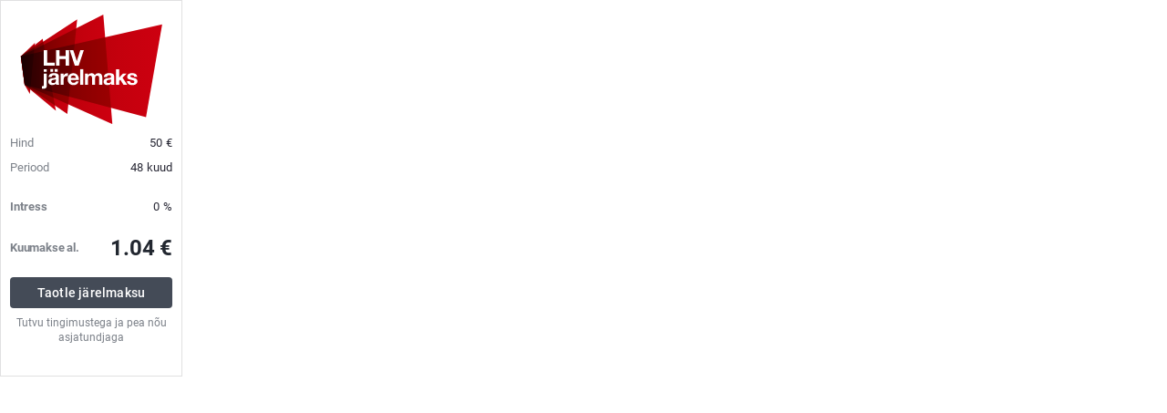

--- FILE ---
content_type: text/html
request_url: https://partners.lhv.ee/et/widget/hire-purchase/?code=EE-12367266&price=20&info_url=&interest=&zero_interest_period=&total_period=48&text1=&text2=&text3=
body_size: 876
content:
<!DOCTYPE html><html><head><meta charset="utf-8"><link href="/assets/dependencies/vendors/bootstrap.css" rel="stylesheet" type="text/css"><link href="/assets/styles/font.css" rel="stylesheet" type="text/css"><link href="/style.css" rel="stylesheet" type="text/css"><link href="/assets/modules/rangeslider.css" rel="stylesheet" type="text/css"><script src="/assets/dependencies/vendors/vendors.js"></script><script src="/assets/dependencies/iframeResizer.contentWindow.js"></script><script src="/script.js"></script><script src="/assets/scripts/widget.js"></script><script type="module" src="/assets/modules/rangeslider.js"></script><script>initCalculator("hirePurchase","et")</script><body><div class="mt20 calculator-widget hire-purchase"><div class="logo" style="background:url(/assets/images/lhv-jarelmaks-et.svg) no-repeat;background-position:center center;background-size:163px 120px"></div><div class="row range-wrapper margin-bottom-10"><div class="col-12"><div class="range-slider-container" id="price-container"><range-slider min="50" max="15000" step="10" id="price" value="500"></range-slider><div class="slider-labels"><span class="float-left">Hind</span><span class="float-right"><output class="margin-right-4">500</output><span class="suffix">€</span></span></div></div></div></div><script>document.addEventListener("DOMContentLoaded",function(){initializeAllRangeSliders()})</script><div class="row range-wrapper margin-bottom-10"><div class="col-12"><div class="range-slider-container" id="period-container"><range-slider min="3" max="72" step="3" id="period" value="48"></range-slider><div class="slider-labels"><span class="float-left">Periood</span><span class="float-right"><output class="margin-right-4">48</output><span class="suffix">kuud</span></span></div></div></div></div><script>document.addEventListener("DOMContentLoaded",function(){initializeAllRangeSliders()})</script><div class="row range-wrapper margin-bottom-10"><div class="col-12"><div class="range-slider-container" id="interest-container"><range-slider min="0" max="25.9" step="0.1" id="interest" value="10.9"></range-slider><div class="slider-labels"><span class="float-left">Intress</span><span class="float-right"><output class="margin-right-4">10.9</output><span class="suffix">%</span></span></div></div></div></div><script>document.addEventListener("DOMContentLoaded",function(){initializeAllRangeSliders()})</script><div class="interest-parent"><input id="initial-payment-percent" type="hidden" name="initial_payment" value="0" %></div><dl class="calculation-results"><dt>Kuumakse al.</dt><dd><strong class="hp loan-amount-text">€</strong></dd><dl class="fixed-interest" style="display:none"><dt>Intress</dt><dd></dd></dl></dl><a class="cta button" id="submit" href="https://www.lhv.ee/et/jarelmaks/taotlus" target="_blank" data-getinfo="Vaata lähemalt">Taotle järelmaksu</a><div class="text-center disclaimer-link"><p><a href="https://www.lhv.ee/et/jarelmaks">Tutvu tingimustega ja pea nõu asjatundjaga</a></p></div></div><script src="/assets/scripts/calculator.js"></script></body></head></html>